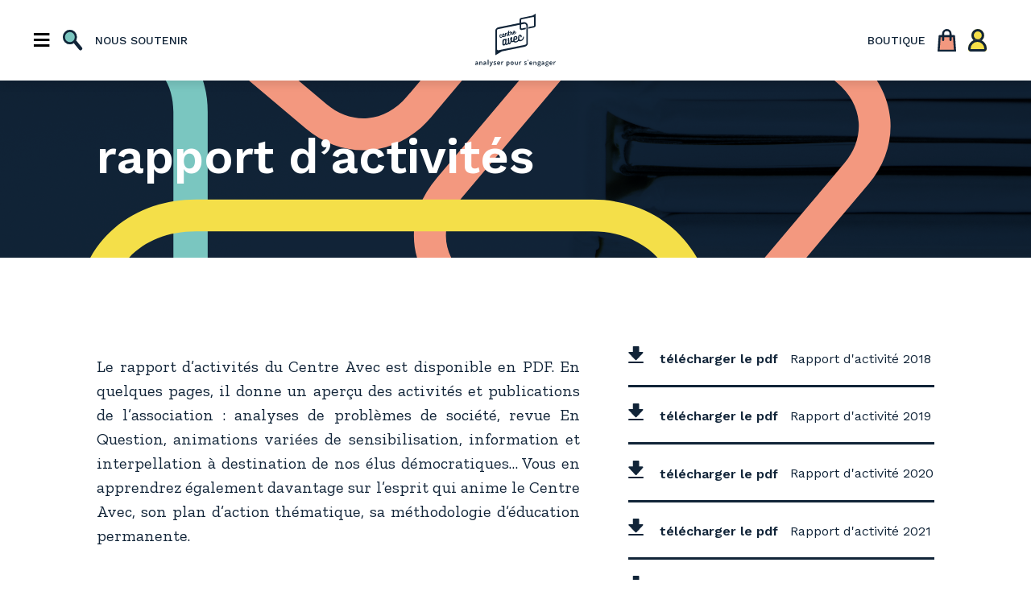

--- FILE ---
content_type: text/html; charset=UTF-8
request_url: https://www.centreavec.be/qui-sommes-nous/rapport-d-activites/
body_size: 14238
content:


<!doctype html>
<html lang="fr">
  <head>

  <!-- Global site tag (gtag.js) - Google Analytics -->
  <script async src="https://www.googletagmanager.com/gtag/js?id=UA-143264197-1"></script>
  <script>
    window.dataLayer = window.dataLayer || [];
    function gtag(){dataLayer.push(arguments);}
    gtag('js', new Date());

    gtag('config', 'UA-143264197-1');
  </script>


  <meta charset="utf-8">
  <meta name="description" content="">
  <meta name="viewport" content="width=device-width, initial-scale=1">
  <meta name="google-site-verification" content="80ydPSUQKE6_muQZZ7OWr0K-Ecvy_DV3pW9DpGf3gHM" />
  <title>
    Centre Avec | rapport d&#039;activités - Centre Avec    </title>

    <!-- facebook module customization -->
          <meta property="og:url"           content="https://www.centreavec.be/qui-sommes-nous/rapport-d-activites/" />
      <meta property="og:type"          content="website" />
      <meta property="og:title"         content="rapport d&rsquo;activités" />
      <meta property="og:description"   content="" />
      <meta property="og:image"         content="" />
    
    <meta name='robots' content='index, follow, max-image-preview:large, max-snippet:-1, max-video-preview:-1' />
	<style>img:is([sizes="auto" i], [sizes^="auto," i]) { contain-intrinsic-size: 3000px 1500px }</style>
	
	<!-- This site is optimized with the Yoast SEO plugin v21.7 - https://yoast.com/wordpress/plugins/seo/ -->
	<link rel="canonical" href="https://www.centreavec.be/qui-sommes-nous/rapport-d-activites/" />
	<meta property="og:locale" content="fr_FR" />
	<meta property="og:type" content="article" />
	<meta property="og:title" content="rapport d&#039;activités - Centre Avec" />
	<meta property="og:description" content="Le rapport d’activités du Centre Avec est disponible en PDF. En quelques pages, il donne un aperçu des activités et publications de l’association : analyses de problèmes de société, revue En Question, animations variées de sensibilisation, information et interpellation à destination de nos élus démocratiques… Vous en apprendrez également davantage sur l’esprit qui anime le [&hellip;]" />
	<meta property="og:url" content="https://www.centreavec.be/qui-sommes-nous/rapport-d-activites/" />
	<meta property="og:site_name" content="Centre Avec" />
	<meta property="article:publisher" content="https://www.facebook.com/centre.avec/" />
	<meta property="article:modified_time" content="2025-06-26T07:54:47+00:00" />
	<meta name="twitter:card" content="summary_large_image" />
	<meta name="twitter:label1" content="Durée de lecture estimée" />
	<meta name="twitter:data1" content="1 minute" />
	<script type="application/ld+json" class="yoast-schema-graph">{"@context":"https://schema.org","@graph":[{"@type":"WebPage","@id":"https://www.centreavec.be/qui-sommes-nous/rapport-d-activites/","url":"https://www.centreavec.be/qui-sommes-nous/rapport-d-activites/","name":"rapport d'activités - Centre Avec","isPartOf":{"@id":"https://www.centreavec.be/#website"},"datePublished":"2019-03-06T22:36:24+00:00","dateModified":"2025-06-26T07:54:47+00:00","breadcrumb":{"@id":"https://www.centreavec.be/qui-sommes-nous/rapport-d-activites/#breadcrumb"},"inLanguage":"fr-FR","potentialAction":[{"@type":"ReadAction","target":["https://www.centreavec.be/qui-sommes-nous/rapport-d-activites/"]}]},{"@type":"BreadcrumbList","@id":"https://www.centreavec.be/qui-sommes-nous/rapport-d-activites/#breadcrumb","itemListElement":[{"@type":"ListItem","position":1,"name":"Accueil","item":"https://www.centreavec.be/"},{"@type":"ListItem","position":2,"name":"qui sommes-nous ?","item":"https://www.centreavec.be/qui-sommes-nous/"},{"@type":"ListItem","position":3,"name":"rapport d&rsquo;activités"}]},{"@type":"WebSite","@id":"https://www.centreavec.be/#website","url":"https://www.centreavec.be/","name":"Centre Avec","description":"Analyser pour s&#039;engager","potentialAction":[{"@type":"SearchAction","target":{"@type":"EntryPoint","urlTemplate":"https://www.centreavec.be/?s={search_term_string}"},"query-input":"required name=search_term_string"}],"inLanguage":"fr-FR"}]}</script>
	<!-- / Yoast SEO plugin. -->


<link rel='dns-prefetch' href='//js.stripe.com' />
<script type="text/javascript">
/* <![CDATA[ */
window._wpemojiSettings = {"baseUrl":"https:\/\/s.w.org\/images\/core\/emoji\/15.0.3\/72x72\/","ext":".png","svgUrl":"https:\/\/s.w.org\/images\/core\/emoji\/15.0.3\/svg\/","svgExt":".svg","source":{"concatemoji":"https:\/\/www.centreavec.be\/wp-includes\/js\/wp-emoji-release.min.js?ver=6.7.4"}};
/*! This file is auto-generated */
!function(i,n){var o,s,e;function c(e){try{var t={supportTests:e,timestamp:(new Date).valueOf()};sessionStorage.setItem(o,JSON.stringify(t))}catch(e){}}function p(e,t,n){e.clearRect(0,0,e.canvas.width,e.canvas.height),e.fillText(t,0,0);var t=new Uint32Array(e.getImageData(0,0,e.canvas.width,e.canvas.height).data),r=(e.clearRect(0,0,e.canvas.width,e.canvas.height),e.fillText(n,0,0),new Uint32Array(e.getImageData(0,0,e.canvas.width,e.canvas.height).data));return t.every(function(e,t){return e===r[t]})}function u(e,t,n){switch(t){case"flag":return n(e,"\ud83c\udff3\ufe0f\u200d\u26a7\ufe0f","\ud83c\udff3\ufe0f\u200b\u26a7\ufe0f")?!1:!n(e,"\ud83c\uddfa\ud83c\uddf3","\ud83c\uddfa\u200b\ud83c\uddf3")&&!n(e,"\ud83c\udff4\udb40\udc67\udb40\udc62\udb40\udc65\udb40\udc6e\udb40\udc67\udb40\udc7f","\ud83c\udff4\u200b\udb40\udc67\u200b\udb40\udc62\u200b\udb40\udc65\u200b\udb40\udc6e\u200b\udb40\udc67\u200b\udb40\udc7f");case"emoji":return!n(e,"\ud83d\udc26\u200d\u2b1b","\ud83d\udc26\u200b\u2b1b")}return!1}function f(e,t,n){var r="undefined"!=typeof WorkerGlobalScope&&self instanceof WorkerGlobalScope?new OffscreenCanvas(300,150):i.createElement("canvas"),a=r.getContext("2d",{willReadFrequently:!0}),o=(a.textBaseline="top",a.font="600 32px Arial",{});return e.forEach(function(e){o[e]=t(a,e,n)}),o}function t(e){var t=i.createElement("script");t.src=e,t.defer=!0,i.head.appendChild(t)}"undefined"!=typeof Promise&&(o="wpEmojiSettingsSupports",s=["flag","emoji"],n.supports={everything:!0,everythingExceptFlag:!0},e=new Promise(function(e){i.addEventListener("DOMContentLoaded",e,{once:!0})}),new Promise(function(t){var n=function(){try{var e=JSON.parse(sessionStorage.getItem(o));if("object"==typeof e&&"number"==typeof e.timestamp&&(new Date).valueOf()<e.timestamp+604800&&"object"==typeof e.supportTests)return e.supportTests}catch(e){}return null}();if(!n){if("undefined"!=typeof Worker&&"undefined"!=typeof OffscreenCanvas&&"undefined"!=typeof URL&&URL.createObjectURL&&"undefined"!=typeof Blob)try{var e="postMessage("+f.toString()+"("+[JSON.stringify(s),u.toString(),p.toString()].join(",")+"));",r=new Blob([e],{type:"text/javascript"}),a=new Worker(URL.createObjectURL(r),{name:"wpTestEmojiSupports"});return void(a.onmessage=function(e){c(n=e.data),a.terminate(),t(n)})}catch(e){}c(n=f(s,u,p))}t(n)}).then(function(e){for(var t in e)n.supports[t]=e[t],n.supports.everything=n.supports.everything&&n.supports[t],"flag"!==t&&(n.supports.everythingExceptFlag=n.supports.everythingExceptFlag&&n.supports[t]);n.supports.everythingExceptFlag=n.supports.everythingExceptFlag&&!n.supports.flag,n.DOMReady=!1,n.readyCallback=function(){n.DOMReady=!0}}).then(function(){return e}).then(function(){var e;n.supports.everything||(n.readyCallback(),(e=n.source||{}).concatemoji?t(e.concatemoji):e.wpemoji&&e.twemoji&&(t(e.twemoji),t(e.wpemoji)))}))}((window,document),window._wpemojiSettings);
/* ]]> */
</script>
<style id='wp-emoji-styles-inline-css' type='text/css'>

	img.wp-smiley, img.emoji {
		display: inline !important;
		border: none !important;
		box-shadow: none !important;
		height: 1em !important;
		width: 1em !important;
		margin: 0 0.07em !important;
		vertical-align: -0.1em !important;
		background: none !important;
		padding: 0 !important;
	}
</style>
<link rel='stylesheet' id='wp-block-library-css' href='https://www.centreavec.be/wp-includes/css/dist/block-library/style.min.css?ver=6.7.4' type='text/css' media='all' />
<link rel='stylesheet' id='wc-memberships-blocks-css' href='https://www.centreavec.be/wp-content/plugins/woocommerce-memberships/assets/css/blocks/wc-memberships-blocks.min.css?ver=1.25.2' type='text/css' media='all' />
<style id='classic-theme-styles-inline-css' type='text/css'>
/*! This file is auto-generated */
.wp-block-button__link{color:#fff;background-color:#32373c;border-radius:9999px;box-shadow:none;text-decoration:none;padding:calc(.667em + 2px) calc(1.333em + 2px);font-size:1.125em}.wp-block-file__button{background:#32373c;color:#fff;text-decoration:none}
</style>
<style id='global-styles-inline-css' type='text/css'>
:root{--wp--preset--aspect-ratio--square: 1;--wp--preset--aspect-ratio--4-3: 4/3;--wp--preset--aspect-ratio--3-4: 3/4;--wp--preset--aspect-ratio--3-2: 3/2;--wp--preset--aspect-ratio--2-3: 2/3;--wp--preset--aspect-ratio--16-9: 16/9;--wp--preset--aspect-ratio--9-16: 9/16;--wp--preset--color--black: #000000;--wp--preset--color--cyan-bluish-gray: #abb8c3;--wp--preset--color--white: #ffffff;--wp--preset--color--pale-pink: #f78da7;--wp--preset--color--vivid-red: #cf2e2e;--wp--preset--color--luminous-vivid-orange: #ff6900;--wp--preset--color--luminous-vivid-amber: #fcb900;--wp--preset--color--light-green-cyan: #7bdcb5;--wp--preset--color--vivid-green-cyan: #00d084;--wp--preset--color--pale-cyan-blue: #8ed1fc;--wp--preset--color--vivid-cyan-blue: #0693e3;--wp--preset--color--vivid-purple: #9b51e0;--wp--preset--gradient--vivid-cyan-blue-to-vivid-purple: linear-gradient(135deg,rgba(6,147,227,1) 0%,rgb(155,81,224) 100%);--wp--preset--gradient--light-green-cyan-to-vivid-green-cyan: linear-gradient(135deg,rgb(122,220,180) 0%,rgb(0,208,130) 100%);--wp--preset--gradient--luminous-vivid-amber-to-luminous-vivid-orange: linear-gradient(135deg,rgba(252,185,0,1) 0%,rgba(255,105,0,1) 100%);--wp--preset--gradient--luminous-vivid-orange-to-vivid-red: linear-gradient(135deg,rgba(255,105,0,1) 0%,rgb(207,46,46) 100%);--wp--preset--gradient--very-light-gray-to-cyan-bluish-gray: linear-gradient(135deg,rgb(238,238,238) 0%,rgb(169,184,195) 100%);--wp--preset--gradient--cool-to-warm-spectrum: linear-gradient(135deg,rgb(74,234,220) 0%,rgb(151,120,209) 20%,rgb(207,42,186) 40%,rgb(238,44,130) 60%,rgb(251,105,98) 80%,rgb(254,248,76) 100%);--wp--preset--gradient--blush-light-purple: linear-gradient(135deg,rgb(255,206,236) 0%,rgb(152,150,240) 100%);--wp--preset--gradient--blush-bordeaux: linear-gradient(135deg,rgb(254,205,165) 0%,rgb(254,45,45) 50%,rgb(107,0,62) 100%);--wp--preset--gradient--luminous-dusk: linear-gradient(135deg,rgb(255,203,112) 0%,rgb(199,81,192) 50%,rgb(65,88,208) 100%);--wp--preset--gradient--pale-ocean: linear-gradient(135deg,rgb(255,245,203) 0%,rgb(182,227,212) 50%,rgb(51,167,181) 100%);--wp--preset--gradient--electric-grass: linear-gradient(135deg,rgb(202,248,128) 0%,rgb(113,206,126) 100%);--wp--preset--gradient--midnight: linear-gradient(135deg,rgb(2,3,129) 0%,rgb(40,116,252) 100%);--wp--preset--font-size--small: 13px;--wp--preset--font-size--medium: 20px;--wp--preset--font-size--large: 36px;--wp--preset--font-size--x-large: 42px;--wp--preset--font-family--inter: "Inter", sans-serif;--wp--preset--font-family--cardo: Cardo;--wp--preset--spacing--20: 0.44rem;--wp--preset--spacing--30: 0.67rem;--wp--preset--spacing--40: 1rem;--wp--preset--spacing--50: 1.5rem;--wp--preset--spacing--60: 2.25rem;--wp--preset--spacing--70: 3.38rem;--wp--preset--spacing--80: 5.06rem;--wp--preset--shadow--natural: 6px 6px 9px rgba(0, 0, 0, 0.2);--wp--preset--shadow--deep: 12px 12px 50px rgba(0, 0, 0, 0.4);--wp--preset--shadow--sharp: 6px 6px 0px rgba(0, 0, 0, 0.2);--wp--preset--shadow--outlined: 6px 6px 0px -3px rgba(255, 255, 255, 1), 6px 6px rgba(0, 0, 0, 1);--wp--preset--shadow--crisp: 6px 6px 0px rgba(0, 0, 0, 1);}:where(.is-layout-flex){gap: 0.5em;}:where(.is-layout-grid){gap: 0.5em;}body .is-layout-flex{display: flex;}.is-layout-flex{flex-wrap: wrap;align-items: center;}.is-layout-flex > :is(*, div){margin: 0;}body .is-layout-grid{display: grid;}.is-layout-grid > :is(*, div){margin: 0;}:where(.wp-block-columns.is-layout-flex){gap: 2em;}:where(.wp-block-columns.is-layout-grid){gap: 2em;}:where(.wp-block-post-template.is-layout-flex){gap: 1.25em;}:where(.wp-block-post-template.is-layout-grid){gap: 1.25em;}.has-black-color{color: var(--wp--preset--color--black) !important;}.has-cyan-bluish-gray-color{color: var(--wp--preset--color--cyan-bluish-gray) !important;}.has-white-color{color: var(--wp--preset--color--white) !important;}.has-pale-pink-color{color: var(--wp--preset--color--pale-pink) !important;}.has-vivid-red-color{color: var(--wp--preset--color--vivid-red) !important;}.has-luminous-vivid-orange-color{color: var(--wp--preset--color--luminous-vivid-orange) !important;}.has-luminous-vivid-amber-color{color: var(--wp--preset--color--luminous-vivid-amber) !important;}.has-light-green-cyan-color{color: var(--wp--preset--color--light-green-cyan) !important;}.has-vivid-green-cyan-color{color: var(--wp--preset--color--vivid-green-cyan) !important;}.has-pale-cyan-blue-color{color: var(--wp--preset--color--pale-cyan-blue) !important;}.has-vivid-cyan-blue-color{color: var(--wp--preset--color--vivid-cyan-blue) !important;}.has-vivid-purple-color{color: var(--wp--preset--color--vivid-purple) !important;}.has-black-background-color{background-color: var(--wp--preset--color--black) !important;}.has-cyan-bluish-gray-background-color{background-color: var(--wp--preset--color--cyan-bluish-gray) !important;}.has-white-background-color{background-color: var(--wp--preset--color--white) !important;}.has-pale-pink-background-color{background-color: var(--wp--preset--color--pale-pink) !important;}.has-vivid-red-background-color{background-color: var(--wp--preset--color--vivid-red) !important;}.has-luminous-vivid-orange-background-color{background-color: var(--wp--preset--color--luminous-vivid-orange) !important;}.has-luminous-vivid-amber-background-color{background-color: var(--wp--preset--color--luminous-vivid-amber) !important;}.has-light-green-cyan-background-color{background-color: var(--wp--preset--color--light-green-cyan) !important;}.has-vivid-green-cyan-background-color{background-color: var(--wp--preset--color--vivid-green-cyan) !important;}.has-pale-cyan-blue-background-color{background-color: var(--wp--preset--color--pale-cyan-blue) !important;}.has-vivid-cyan-blue-background-color{background-color: var(--wp--preset--color--vivid-cyan-blue) !important;}.has-vivid-purple-background-color{background-color: var(--wp--preset--color--vivid-purple) !important;}.has-black-border-color{border-color: var(--wp--preset--color--black) !important;}.has-cyan-bluish-gray-border-color{border-color: var(--wp--preset--color--cyan-bluish-gray) !important;}.has-white-border-color{border-color: var(--wp--preset--color--white) !important;}.has-pale-pink-border-color{border-color: var(--wp--preset--color--pale-pink) !important;}.has-vivid-red-border-color{border-color: var(--wp--preset--color--vivid-red) !important;}.has-luminous-vivid-orange-border-color{border-color: var(--wp--preset--color--luminous-vivid-orange) !important;}.has-luminous-vivid-amber-border-color{border-color: var(--wp--preset--color--luminous-vivid-amber) !important;}.has-light-green-cyan-border-color{border-color: var(--wp--preset--color--light-green-cyan) !important;}.has-vivid-green-cyan-border-color{border-color: var(--wp--preset--color--vivid-green-cyan) !important;}.has-pale-cyan-blue-border-color{border-color: var(--wp--preset--color--pale-cyan-blue) !important;}.has-vivid-cyan-blue-border-color{border-color: var(--wp--preset--color--vivid-cyan-blue) !important;}.has-vivid-purple-border-color{border-color: var(--wp--preset--color--vivid-purple) !important;}.has-vivid-cyan-blue-to-vivid-purple-gradient-background{background: var(--wp--preset--gradient--vivid-cyan-blue-to-vivid-purple) !important;}.has-light-green-cyan-to-vivid-green-cyan-gradient-background{background: var(--wp--preset--gradient--light-green-cyan-to-vivid-green-cyan) !important;}.has-luminous-vivid-amber-to-luminous-vivid-orange-gradient-background{background: var(--wp--preset--gradient--luminous-vivid-amber-to-luminous-vivid-orange) !important;}.has-luminous-vivid-orange-to-vivid-red-gradient-background{background: var(--wp--preset--gradient--luminous-vivid-orange-to-vivid-red) !important;}.has-very-light-gray-to-cyan-bluish-gray-gradient-background{background: var(--wp--preset--gradient--very-light-gray-to-cyan-bluish-gray) !important;}.has-cool-to-warm-spectrum-gradient-background{background: var(--wp--preset--gradient--cool-to-warm-spectrum) !important;}.has-blush-light-purple-gradient-background{background: var(--wp--preset--gradient--blush-light-purple) !important;}.has-blush-bordeaux-gradient-background{background: var(--wp--preset--gradient--blush-bordeaux) !important;}.has-luminous-dusk-gradient-background{background: var(--wp--preset--gradient--luminous-dusk) !important;}.has-pale-ocean-gradient-background{background: var(--wp--preset--gradient--pale-ocean) !important;}.has-electric-grass-gradient-background{background: var(--wp--preset--gradient--electric-grass) !important;}.has-midnight-gradient-background{background: var(--wp--preset--gradient--midnight) !important;}.has-small-font-size{font-size: var(--wp--preset--font-size--small) !important;}.has-medium-font-size{font-size: var(--wp--preset--font-size--medium) !important;}.has-large-font-size{font-size: var(--wp--preset--font-size--large) !important;}.has-x-large-font-size{font-size: var(--wp--preset--font-size--x-large) !important;}
:where(.wp-block-post-template.is-layout-flex){gap: 1.25em;}:where(.wp-block-post-template.is-layout-grid){gap: 1.25em;}
:where(.wp-block-columns.is-layout-flex){gap: 2em;}:where(.wp-block-columns.is-layout-grid){gap: 2em;}
:root :where(.wp-block-pullquote){font-size: 1.5em;line-height: 1.6;}
</style>
<link rel='stylesheet' id='contact-form-7-css' href='https://www.centreavec.be/wp-content/plugins/contact-form-7/includes/css/styles.css?ver=5.8.5' type='text/css' media='all' />
<style id='woocommerce-inline-inline-css' type='text/css'>
.woocommerce form .form-row .required { visibility: visible; }
</style>
<link rel='stylesheet' id='albdesign-wc-donation-frontend-css' href='https://www.centreavec.be/wp-content/plugins/woocommerce_donations_on_cart/assets/css/frontend.css?ver=6.7.4' type='text/css' media='all' />
<link rel='stylesheet' id='wpsd-selectize-css' href='https://www.centreavec.be/wp-content/plugins/wp-stripe-donation/assets/css/selectize.bootstrap3.min.css?ver=3.2.1' type='text/css' media='' />
<link rel='stylesheet' id='wpsd-front-css' href='https://www.centreavec.be/wp-content/plugins/wp-stripe-donation/assets/css/wpsd-front.css?ver=3.2.1' type='text/css' media='' />
<link rel='stylesheet' id='wc-memberships-frontend-css' href='https://www.centreavec.be/wp-content/plugins/woocommerce-memberships/assets/css/frontend/wc-memberships-frontend.min.css?ver=1.25.2' type='text/css' media='all' />
<link rel='stylesheet' id='dashicons-css' href='https://www.centreavec.be/wp-includes/css/dashicons.min.css?ver=6.7.4' type='text/css' media='all' />
<link rel='stylesheet' id='toolset-select2-css-css' href='https://www.centreavec.be/wp-content/plugins/cred-frontend-editor/vendor/toolset/toolset-common/res/lib/select2/select2.css?ver=6.7.4' type='text/css' media='screen' />
<script type="text/javascript" src="https://www.centreavec.be/wp-includes/js/jquery/jquery.min.js?ver=3.7.1" id="jquery-core-js"></script>
<script type="text/javascript" src="https://www.centreavec.be/wp-includes/js/jquery/jquery-migrate.min.js?ver=3.4.1" id="jquery-migrate-js"></script>
<script type="text/javascript" src="https://www.centreavec.be/wp-content/plugins/woocommerce/assets/js/jquery-blockui/jquery.blockUI.min.js?ver=2.7.0-wc.9.5.3" id="jquery-blockui-js" defer="defer" data-wp-strategy="defer"></script>
<script type="text/javascript" id="wc-add-to-cart-js-extra">
/* <![CDATA[ */
var wc_add_to_cart_params = {"ajax_url":"\/wp-admin\/admin-ajax.php","wc_ajax_url":"\/?wc-ajax=%%endpoint%%","i18n_view_cart":"Voir le panier","cart_url":"https:\/\/www.centreavec.be\/panier\/","is_cart":"","cart_redirect_after_add":"yes"};
/* ]]> */
</script>
<script type="text/javascript" src="https://www.centreavec.be/wp-content/plugins/woocommerce/assets/js/frontend/add-to-cart.min.js?ver=9.5.3" id="wc-add-to-cart-js" defer="defer" data-wp-strategy="defer"></script>
<script type="text/javascript" src="https://www.centreavec.be/wp-content/plugins/woocommerce/assets/js/js-cookie/js.cookie.min.js?ver=2.1.4-wc.9.5.3" id="js-cookie-js" defer="defer" data-wp-strategy="defer"></script>
<script type="text/javascript" id="woocommerce-js-extra">
/* <![CDATA[ */
var woocommerce_params = {"ajax_url":"\/wp-admin\/admin-ajax.php","wc_ajax_url":"\/?wc-ajax=%%endpoint%%"};
/* ]]> */
</script>
<script type="text/javascript" src="https://www.centreavec.be/wp-content/plugins/woocommerce/assets/js/frontend/woocommerce.min.js?ver=9.5.3" id="woocommerce-js" defer="defer" data-wp-strategy="defer"></script>
<script type="text/javascript" src="https://www.centreavec.be/wp-content/plugins/wp-stripe-donation/assets/js/selectize.min.js?ver=3.2.1" id="wbg-selectize-js"></script>
<link rel="https://api.w.org/" href="https://www.centreavec.be/wp-json/" /><link rel="alternate" title="JSON" type="application/json" href="https://www.centreavec.be/wp-json/wp/v2/pages/35" /><link rel="EditURI" type="application/rsd+xml" title="RSD" href="https://www.centreavec.be/xmlrpc.php?rsd" />
<meta name="generator" content="WordPress 6.7.4" />
<meta name="generator" content="WooCommerce 9.5.3" />
<link rel='shortlink' href='https://www.centreavec.be/?p=35' />
<link rel="alternate" title="oEmbed (JSON)" type="application/json+oembed" href="https://www.centreavec.be/wp-json/oembed/1.0/embed?url=https%3A%2F%2Fwww.centreavec.be%2Fqui-sommes-nous%2Frapport-d-activites%2F" />
<link rel="alternate" title="oEmbed (XML)" type="text/xml+oembed" href="https://www.centreavec.be/wp-json/oembed/1.0/embed?url=https%3A%2F%2Fwww.centreavec.be%2Fqui-sommes-nous%2Frapport-d-activites%2F&#038;format=xml" />
	<noscript><style>.woocommerce-product-gallery{ opacity: 1 !important; }</style></noscript>
	<meta name="generator" content="Elementor 3.18.3; features: e_dom_optimization, e_optimized_assets_loading, e_optimized_css_loading, additional_custom_breakpoints, block_editor_assets_optimize, e_image_loading_optimization; settings: css_print_method-external, google_font-enabled, font_display-auto">
<style class='wp-fonts-local' type='text/css'>
@font-face{font-family:Inter;font-style:normal;font-weight:300 900;font-display:fallback;src:url('https://www.centreavec.be/wp-content/plugins/woocommerce/assets/fonts/Inter-VariableFont_slnt,wght.woff2') format('woff2');font-stretch:normal;}
@font-face{font-family:Cardo;font-style:normal;font-weight:400;font-display:fallback;src:url('https://www.centreavec.be/wp-content/plugins/woocommerce/assets/fonts/cardo_normal_400.woff2') format('woff2');}
</style>
<link rel="icon" href="https://www.centreavec.be/wp-content/uploads/2019/02/cropped-logo-32x32.png" sizes="32x32" />
<link rel="icon" href="https://www.centreavec.be/wp-content/uploads/2019/02/cropped-logo-192x192.png" sizes="192x192" />
<link rel="apple-touch-icon" href="https://www.centreavec.be/wp-content/uploads/2019/02/cropped-logo-180x180.png" />
<meta name="msapplication-TileImage" content="https://www.centreavec.be/wp-content/uploads/2019/02/cropped-logo-270x270.png" />
		<style type="text/css" id="wp-custom-css">
			/* Bienvenue dans l'éditeur CSS de wordpress, il permet d'ajouter des styles par-dessus le thème. Si une propriété CSS ne marche pas, tentez d'y ajouter "!important" juste avant le point-virgule; Bonne édition ! */

/* Composant - Filtre sur la page d'archive des publication */


.citation{
	padding: 0 8rem !important;
}
.underline {
	text-decoration: underline;
}
.border-radius-all {
	border-radius: 20px;
	border-top-right-radius: 0;
}
.video{ 
	width : fit-content;
	}
.intro{
	font-family:"Zilla Slab",serif !important;
	font-size : 1.8rem ;
	font-weight : 400;
	line-height :1.5;
}

.infos{
	font-family : "Work Sans","Helvetica Nueue",Helvetica,Arial,sans-serif !important;
	font-size : 10px !important;
}
@media screen and (min-width: 768px){
	.infos{
		font-size: 1.8rem !important;
	}
}
.title-7--xs{
	font-weight: 400 !important;
}

.liste {
	margin-left : 50px;
	font-family : "EB Garamond",serif;
	font-size : 1.6rem;
	list-style: disc outside;
	padding-bottom : 10px;

}
.listenum {
	margin-left : 50px;
	font-family : "EB Garamond",serif;
	font-size : 2rem;
	list-style: decimal;
	padding-bottom : 10px;

}
@media screen and (min-width: 320px){
	.liste{
		font-size: 1.8rem !important;
	}
}
@media screen and (min-width: 1640px){
	.liste{
		font-size: 2.1rem !important;
	}
}

.encart {
	font-family : "Work Sans","Helvetica Nueue",Helvetica,Arial,sans-serif !important;
	font-size : 1.2rem;
}
@media screen and (min-width: 320px){
	.encart{
		font-size: 1.6rem !important;
	}
}
@media screen and (min-width: 1640px){
	.encart{
		font-size: 1.8rem !important;
	}
}

.article p, p {
	text-align : justify;
}

.right{
	padding-left : 4rem !important;
}

*::selection {
	background: #F3987F;
	color:#fff;
}
.menu__el:first-of-type [class*=menu__btn]:first-of-type, .menu__el:last-of-type [class*=menu__btn]:first-of-type{
	margin-right: 1.5rem !important;
}

.wp-block-embed__wrapper {
  position: relative;
  padding-bottom: 56.25%; /* 16:9 */
  height: 0;
}
.wp-block-embed__wrapper iframe {
  position: absolute;
  top: 0;
  left: 0;
  width: 100%;
  height: 100%;
}

.les-revues ul.products {
  display: flex;
  flex-wrap: wrap;
  // justify-content: center;
  // justify-content: space-between;
}
.container--section--echoblue {
    background: #C6BADC;
    overflow:hidden;
  }
@media screen and (min-width: 1080px) {
.mainwrapperbg--echoblue::after {
        content:'';
        position: absolute;
        z-index: 1;
        bottom: 0;
        right: 0;
        display: block;
    transform: translate(30%, 29%);
    width: 1140px;
    height: 875px;
        background: url('https://www.centreavec.be/wp-content/uploads/2022/03/carre.svg') center/cover;
      }}

    @media screen and (min-width: 1080px;) {
      &:after {
        transform: translate(0%, 50%) scale(1.3);
      }
    }
  }


.cocheletter {
font-size: 1.1em;}

.taille {
	font-size : 2rem !important;
}
		</style>
		
    <link rel="stylesheet" href="https://cdn.jsdelivr.net/gh/fancyapps/fancybox@3.5.7/dist/jquery.fancybox.min.css" />
    <link rel="stylesheet" href="https://www.centreavec.be/wp-content/themes/centreavec-theme/assets/css/style.min.css">
  </head>
  <body>

  <!-- facebook module -->
  <script async defer crossorigin="anonymous" src="https://connect.facebook.net/fr_FR/sdk.js#xfbml=1&version=v3.2"></script>
  <div id="fb-root"></div>

  <header class="header">
    <div class="menu">
  <div class="menu-inner flex-container--r--nw--jcsb--aic">
    <!-- Basic functionnalities -->
    <div class="menu__el flex-container--jcsb">
      <button class="menu__btn--burger" style="margin-right: 2rem;">≡</button>
      <button class="menu__btn--search">
        <img class="menu__btn__icon" id="searchInput" src="https://www.centreavec.be/wp-content/themes/centreavec-theme/assets/img/search-icon.svg" alt="">
      </button>
      <a href="https://www.centreavec.be/nous-soutenir" class="menu__btn--text not-on-mobile">
        nous soutenir
      </a>    </div>
    <!-- Logo Centre Avec -->
    <div class="menu__el menu__el--logo">
      <a href="https://www.centreavec.be" class="menu__el__link flex-container--col--aic">
        <img class="menu__logo" 
              src="https://www.centreavec.be/wp-content/themes/centreavec-theme/assets/img/logo.svg" 
              alt="Logo de Centre Avec">
        <img class="menu__baseline" 
              src="https://www.centreavec.be/wp-content/themes/centreavec-theme/assets/img/baseline.png" 
              alt="Logo de Centre Avec">
      </a>
    </div>
    <!-- Shop links -->
    <div class="menu__el flex-container--jcsb">
      <a href="https://www.centreavec.be/boutique" class="menu__btn--text not-on-mobile">
        boutique
      </a>
      <a href="https://www.centreavec.be/panier" class="menu__btn--basket">
        <img src="https://www.centreavec.be/wp-content/themes/centreavec-theme/assets/img/basket-icon.svg" alt="" class="menu__btn__icon -2">
      </a>
      <a href="https://www.centreavec.be/compte" class="menu__icon">
        <img src="https://www.centreavec.be/wp-content/themes/centreavec-theme/assets/img/profile-icon.svg" alt="" class="menu__btn__icon -2">
      </a>
    </div>
  </div>

  <div class="hidden-input-search">
    
<form class="input--search--dark" role="search" method="get" id="search-form" action="https://www.centreavec.be/">
    <div class="search-wrap">
        <input type="search" placeholder="" name="s" id="search-input" value="" />
    </div>
</form>

  </div>
</div>

<!-- Menu's Navigation -->
<nav class="menu-nav">
  <div class="menu-nav__overlay"></div>
  <btn class="menu-nav__close-btn">✗</btn>
  <div class="menu-nav-inner">
    <div class="menu-nav__items-block">
      <!-- En question -->
      <div class="menu-nav__item">
        <button class="menu-nav__item__headline-btn ">
        <a href="https://www.centreavec.be/en-question/">La revue</a>
        </button>
        <ul class="menu-nav__item__ls">
          <li class="menu-nav__item__el">
            <!-- lien non fonctionnel pour l'instant -->
            <a href="https://www.centreavec.be/en-question" class="menu-nav__item__link">
              Présentation</a>
          </li>
          <li class="menu-nav__item__el">
            <!-- lien non fonctionnel pour l'instant -->
            <a href="https://www.centreavec.be/en-question/dossiers" class="menu-nav__item__link">
              Dossiers</a>
          </li>
          <li class="menu-nav__item__el">
            <!-- lien non fonctionnel pour l'instant -->
            <a href="https://www.centreavec.be/en-question/nos-rencontres" class="menu-nav__item__link">
              Engageons-nous</a>
          </li>
          <li class="menu-nav__item__el">
            <!-- lien non fonctionnel pour l'instant -->
            <a href="https://www.centreavec.be/en-question/nos-epingles" class="menu-nav__item__link">
              Épinglés</a>
          </li>
          <li class="menu-nav__item__el">
            <!-- lien non fonctionnel pour l'instant -->
            <a href="https://www.centreavec.be/en-question/nos-humeurs" class="menu-nav__item__link">
              Humeurs</a>
          </li>
          <li class="menu-nav__item__el">
            <!-- lien non fonctionnel pour l'instant -->
            <a href="https://www.centreavec.be/qui-sommes-nous" class="menu-nav__item__link">
              À propos</a>             
          </li>
          </li>
          <li class="menu-nav__item__el">
            <!-- lien non fonctionnel pour l'instant -->
            <a href="https://www.centreavec.be/chronique-philo" class="menu-nav__item__link">
              Chroniques Philo</a>
          </li>
          </li>
          <li class="menu-nav__item__el">
            <!-- lien non fonctionnel pour l'instant -->
            <a href="https://www.centreavec.be/international" class="menu-nav__item__link">
              International</a>
          </li>
        </ul>
      </div>
      <!-- Activités -->
      <div class="menu-nav__item">
        <button class="menu-nav__item__headline-btn">
        <a href="https://www.centreavec.be/activites/">Activités</a>
        </button>
        <ul class="menu-nav__item__ls">
          <li class="menu-nav__item__el">
            <a href="https://www.centreavec.be/activites" class="menu-nav__item__link">
              Présentation</a>
          </li>
          <li class="menu-nav__item__el">
            <a href="https://www.centreavec.be/animations" class="menu-nav__item__link">
              Animations</a>
          </li>
          <li class="menu-nav__item__el">
            <a href="https://www.centreavec.be/groupes-de-travail" class="menu-nav__item__link">
              Groupes de travail</a>
          </li>
          <li class="menu-nav__item__el">
            <a href="https://www.centreavec.be/a-la-carte" class="menu-nav__item__link">
              À la carte</a>
          </li>
        </ul>
      </div>
      <!-- Publications -->
      <div class="menu-nav__item">
        <button class="menu-nav__item__headline-btn">
        <a href="https://www.centreavec.be/publications/Publications">Publications</a>
        </button>
        <ul class="menu-nav__item__ls">
          <li class="menu-nav__item__el">
            <a href="https://www.centreavec.be/publications" class="menu-nav__item__link">
              Présentation</a>
          </li>
          <li class="menu-nav__item__el">
            <a href="https://www.centreavec.be/publications/archives" class="menu-nav__item__link">
              Toutes nos publications</a>
          </li>
        </ul>
      </div>
      <!-- Engagements -->
      <div class="menu-nav__item menu-nav__item--apricot">
        <button class="menu-nav__item__headline-btn">
        <a href="https://www.centreavec.be/engagements/">Engagements</a>
        </button>
        <ul class="menu-nav__item__ls">
          <li class="menu-nav__item__el">
            <a href="https://www.centreavec.be/engagements" class="menu-nav__item__link">
              Présentation</a>
          </li>
          <li class="menu-nav__item__el">
            <a href="https://www.centreavec.be/plaidoyers" class="menu-nav__item__link">
              Plaidoyers</a>
          </li>
          <li class="menu-nav__item__el">
            <a href="https://www.centreavec.be/mobilisations" class="menu-nav__item__link">
              Mobilisations</a>
          </li>
          <li class="menu-nav__item__el">
            <a href="https://www.centreavec.be/prises-de-position" class="menu-nav__item__link">
              Prises de position</a>
          </li>
        </ul>
      </div>
    </div>
    <div class="menu-nav__items-block">
      <!-- Qui sommes-nous ? -->
      <div class="menu-nav__item">
        <button class="menu-nav__item__headline-btn">
        <a href="https://www.centreavec.be/qui-sommes-nous">
              Qui sommes-nous ?</a>
        </button>
        <ul class="menu-nav__item__ls">
          <li class="menu-nav__item__el">
            <a href="https://www.centreavec.be/qui-sommes-nous" class="menu-nav__item__link">
              Présentation</a>
          </li>
          <li class="menu-nav__item__el">
            <a href="https://www.centreavec.be/visions-et-missions" class="menu-nav__item__link">
              Visions & missions</a>
          </li>
          <li class="menu-nav__item__el">
            <a href="https://www.centreavec.be/equipe" class="menu-nav__item__link">
              Équipe, CA & AG</a>
          </li>
          <li class="menu-nav__item__el">
            <a href="https://www.centreavec.be/rapport-d-activites" class="menu-nav__item__link">
              Rapports d'activités</a>
          </li>
          <li class="menu-nav__item__el">
            <a href="https://www.centreavec.be/education-permanente" class="menu-nav__item__link">
              L'éducation permanente</a>
          </li>
          <li class="menu-nav__item__el">
            <a href="https://www.centreavec.be/famille-ignatienne" class="menu-nav__item__link">
              Famille Ignatienne</a>
          </li>
        </ul>
      </div>
      <!-- Dans les medias -->
      <div class="menu-nav__item">
        <button class="menu-nav__item__headline-btn">
        <a href="https://www.centreavec.be/dans-les-medias">
              Dans les médias</a>        </button>
        <ul class="menu-nav__item__ls">
          <li class="menu-nav__item__el">
            <a href="https://www.centreavec.be/dans-les-medias" class="menu-nav__item__link">
              Présentation</a>
          </li>
          <li class="menu-nav__item__el">
            <a href="https://www.centreavec.be/dans-les-medias/emissions-radio" class="menu-nav__item__link">
              Radio</a>
          </li>
          <li class="menu-nav__item__el">
            <a href="https://www.centreavec.be/dans-les-medias/articles-presse" class="menu-nav__item__link">
              Presse</a>
          </li>
        </ul>
      </div>
    </div>
    <div class="menu-nav__items-block">
      <!-- Thématiques -->
      <div class="menu-nav__item">
        <a class="menu-nav__item__headline-btn--nosubmenu" 
            href="https://www.centreavec.be/ecologie">
          Écologie
        </a>
        <a class="menu-nav__item__headline-btn--nosubmenu" 
            href="https://www.centreavec.be/democratie">
          Démocratie
        </a>
        <a class="menu-nav__item__headline-btn--nosubmenu" 
            href="https://www.centreavec.be/interculturalite">
          Interculturalité
        </a>
      </div>
    </div>
    <div class="menu-nav__item--bonus">
      <!-- Social Links -->
      <nav class="social">
        <ul class="social__ul flex-container--r--nw">
          <li class="social__el">
            <a href="https://www.centreavec.be/" class="social__el__link">
              <img src="https://www.centreavec.be/wp-content/themes/centreavec-theme/assets/img/social-fb-wit.svg" alt="">
            </a>
          </li>
          <li class="social__el">
            <a href="https://www.centreavec.be/" class="social__el__link">
              <img src="https://www.centreavec.be/wp-content/themes/centreavec-theme/assets/img/social-linkedin-wit.svg" alt="">
            </a>
          </li>
          <li class="social__el">
            <a href="https://www.twitter.com/CentreAvec">
                <img src="https://www.centreavec.be/wp-content/themes/centreavec-theme/assets/img/social-twitter-witt.svg" alt="twitter">
              </a>
            </li>
            <li class="social__el">
            <a href="https://www.youtube.com/channel/UC4pm05MeliZJk4575N92LXw/">
                <img src="https://www.centreavec.be/wp-content/themes/centreavec-theme/assets/img/social-youtube-wit.svg" alt="twitter">
              </a>
            </li>
        </ul>
      </nav>

      <div class="menu-nav__item__secondary-links flex-container--c--aifs">
        <a class="menu-nav__item__link phase-2" href="https://www.centreavec.be/boutique">Boutique</a>
        <a class="menu-nav__item__link phase-2" href="https://www.centreavec.be/nous-soutenir">Nous soutenir</a>
        <!-- <a class="menu-nav__item__link" href="">Newsletter</a> -->
        <a class="menu-nav__item__link" href="https://www.centreavec.be/Contact">Contact</a>
        <script>(function() {
	window.mc4wp = window.mc4wp || {
		listeners: [],
		forms: {
			on: function(evt, cb) {
				window.mc4wp.listeners.push(
					{
						event   : evt,
						callback: cb
					}
				);
			}
		}
	}
})();
</script><!-- Mailchimp for WordPress v4.9.10 - https://wordpress.org/plugins/mailchimp-for-wp/ --><form id="mc4wp-form-1" class="mc4wp-form mc4wp-form-1179" method="post" data-id="1179" data-name="Inscription à la Newsletters" ><div class="mc4wp-form-fields"><div class="newsletter-form">
  <button class="newsletter-form__close-btn"></button>
  <div class="newsletter-form__text">
    <p>
     Une fois par mois, le Centre Avec vous tient informé via sa newsletter électronique. Pas besoin de la chercher, l’info vient à vous !
    </p>
    <p>
      Grâce à la newsletter du Centre Avec, découvrez le dernier numéro de la revue En Question, consultez nos dernières publications et découvrez nos évènements à venir.
    </p>  
  </div>
 
  <label class="newsletter-form__label visually-hidden" for="email">Adresse email: </label>
  <input class="newsletter-form__input" type="email" name="EMAIL" placeholder="adresse email" required />
  
  <div class="flex-container--c--jcfs">
    <button class="newsletter-form__submit-btn cta--apricot">
    	<input type="submit" value="Valider" />    
    </button>
    
  </div>
  
  <label>
  <div class="newsletter-form__gdpr">
    
  	<input name="AGREE_TO_TERMS" type="checkbox" value="1" required="">
    En cochant cette case, je reconnais avoir pris connaissance de l'utilisation
    de mes données
  </div>
    
  <div class="newsletter-form__info-msg bodytext--heading">
    Après validation, un email de confirmation vous sera envoyé. 
  </div>

</div>
</div><label style="display: none !important;">Laissez ce champ vide si vous êtes humain : <input type="text" name="_mc4wp_honeypot" value="" tabindex="-1" autocomplete="off" /></label><input type="hidden" name="_mc4wp_timestamp" value="1768780133" /><input type="hidden" name="_mc4wp_form_id" value="1179" /><input type="hidden" name="_mc4wp_form_element_id" value="mc4wp-form-1" /><div class="mc4wp-response"></div></form><!-- / Mailchimp for WordPress Plugin -->
      </div>
      

      <form class="input--search--light" role="search" method="get" id="search-form" action="https://www.centreavec.be/">
    <div class="search-wrap">
        <input type="search" placeholder="" name="s" id="search-input" value="" />
        <!-- <input class="screen-reader-text" type="submit" id="search-submit" value="Search" /> -->
    </div>
</form>


    </div>
  </div>
</nav>    
    
    

</header>


<div class="heading-block--std flex-container__row__aic">
  <div class="heading-block__bg" style="background-image: url('https://www.centreavec.be/wp-content/themes/centreavec-theme/assets/img/banner_activity-reports.jpg'); background-position: center; background-size: cover;"></div>
  <div class="main wrapper flex-container--col--jcc">
    <h1 class="heading-block__title--std title-2--big">rapport d&rsquo;activités</h1>
  </div>
</div>

<div class="container--section wrapper">

  <!-- CONTENU PRINCIPAL -->
  <div class="activity-reports__content main bodytext">
    <p class="bodytext--heading">Le rapport d’activités du Centre Avec est disponible en PDF. En quelques pages, il donne un aperçu des activités et publications de l’association : analyses de problèmes de société, revue En Question, animations variées de sensibilisation, information et interpellation à destination de nos élus démocratiques… Vous en apprendrez également davantage sur l’esprit qui anime le Centre Avec, son plan d’action thématique, sa méthodologie d’éducation permanente.</p><p class="bodytext--heading">Un rapport ne peut jamais tout communiquer. N’hésitez pas à nous contacter pour plus d&rsquo;informations !</p>  </div>


  <div class="sidebar">
      <ul class="activity-reports__ls">
          <li class="activity-reports__el">
        <div  class="sb-cpnt--border-bottom sb-cpnt__pdf">
          <a  class="cta--no-borders--no-arrow sb-cpnt__pdf__link flex-container--row--nw--jcfs--aic" 
              href="https://www.centreavec.be/wp-content/uploads/2020/04/rapport-activites-2018-centre-avec-ok.pdf" target="_blank">
            <svg xmlns="http://www.w3.org/2000/svg" width="18.771" height="21.2" viewBox="0 0 18.771 21.2">
              <path d="M18.756,7.571a.894.894,0,0,0-.789-.536H13.992V.883A.882.882,0,0,0,13.109,0H7.083A.882.882,0,0,0,6.2.883V7.067H1.752A.86.86,0,0,0,.963,7.6a.881.881,0,0,0,.189.946l8.3,8.676a.794.794,0,0,0,.631.284h0a.907.907,0,0,0,.631-.284l7.95-8.707A.923.923,0,0,0,18.756,7.571Z" transform="translate(-0.616)" fill="#112438"/>
              <path d="M18.045,63.093H.757a.97.97,0,0,1,0-1.893H18.014a.865.865,0,0,1,.757.946C18.771,62.651,18.455,63.093,18.045,63.093Z" transform="translate(0 -41.893)" fill="#112438"/></svg>
            <span class="sb-cpnt__pdf__link__text">télécharger le pdf</span>
            <span class="fw-normal">Rapport d'activité 2018</span>
            <span></span>
          </a>
        </div>
      </li>
          <li class="activity-reports__el">
        <div  class="sb-cpnt--border-bottom sb-cpnt__pdf">
          <a  class="cta--no-borders--no-arrow sb-cpnt__pdf__link flex-container--row--nw--jcfs--aic" 
              href="https://www.centreavec.be/wp-content/uploads/2020/06/centre-avec_rapport2019.pdf" target="_blank">
            <svg xmlns="http://www.w3.org/2000/svg" width="18.771" height="21.2" viewBox="0 0 18.771 21.2">
              <path d="M18.756,7.571a.894.894,0,0,0-.789-.536H13.992V.883A.882.882,0,0,0,13.109,0H7.083A.882.882,0,0,0,6.2.883V7.067H1.752A.86.86,0,0,0,.963,7.6a.881.881,0,0,0,.189.946l8.3,8.676a.794.794,0,0,0,.631.284h0a.907.907,0,0,0,.631-.284l7.95-8.707A.923.923,0,0,0,18.756,7.571Z" transform="translate(-0.616)" fill="#112438"/>
              <path d="M18.045,63.093H.757a.97.97,0,0,1,0-1.893H18.014a.865.865,0,0,1,.757.946C18.771,62.651,18.455,63.093,18.045,63.093Z" transform="translate(0 -41.893)" fill="#112438"/></svg>
            <span class="sb-cpnt__pdf__link__text">télécharger le pdf</span>
            <span class="fw-normal">Rapport d'activité 2019</span>
            <span></span>
          </a>
        </div>
      </li>
          <li class="activity-reports__el">
        <div  class="sb-cpnt--border-bottom sb-cpnt__pdf">
          <a  class="cta--no-borders--no-arrow sb-cpnt__pdf__link flex-container--row--nw--jcfs--aic" 
              href="https://www.centreavec.be/wp-content/uploads/2021/03/centre-avec_rapport-2020.pdf" target="_blank">
            <svg xmlns="http://www.w3.org/2000/svg" width="18.771" height="21.2" viewBox="0 0 18.771 21.2">
              <path d="M18.756,7.571a.894.894,0,0,0-.789-.536H13.992V.883A.882.882,0,0,0,13.109,0H7.083A.882.882,0,0,0,6.2.883V7.067H1.752A.86.86,0,0,0,.963,7.6a.881.881,0,0,0,.189.946l8.3,8.676a.794.794,0,0,0,.631.284h0a.907.907,0,0,0,.631-.284l7.95-8.707A.923.923,0,0,0,18.756,7.571Z" transform="translate(-0.616)" fill="#112438"/>
              <path d="M18.045,63.093H.757a.97.97,0,0,1,0-1.893H18.014a.865.865,0,0,1,.757.946C18.771,62.651,18.455,63.093,18.045,63.093Z" transform="translate(0 -41.893)" fill="#112438"/></svg>
            <span class="sb-cpnt__pdf__link__text">télécharger le pdf</span>
            <span class="fw-normal">Rapport d'activité 2020</span>
            <span></span>
          </a>
        </div>
      </li>
          <li class="activity-reports__el">
        <div  class="sb-cpnt--border-bottom sb-cpnt__pdf">
          <a  class="cta--no-borders--no-arrow sb-cpnt__pdf__link flex-container--row--nw--jcfs--aic" 
              href="https://www.centreavec.be/wp-content/uploads/2022/07/rapport2021.pdf" target="_blank">
            <svg xmlns="http://www.w3.org/2000/svg" width="18.771" height="21.2" viewBox="0 0 18.771 21.2">
              <path d="M18.756,7.571a.894.894,0,0,0-.789-.536H13.992V.883A.882.882,0,0,0,13.109,0H7.083A.882.882,0,0,0,6.2.883V7.067H1.752A.86.86,0,0,0,.963,7.6a.881.881,0,0,0,.189.946l8.3,8.676a.794.794,0,0,0,.631.284h0a.907.907,0,0,0,.631-.284l7.95-8.707A.923.923,0,0,0,18.756,7.571Z" transform="translate(-0.616)" fill="#112438"/>
              <path d="M18.045,63.093H.757a.97.97,0,0,1,0-1.893H18.014a.865.865,0,0,1,.757.946C18.771,62.651,18.455,63.093,18.045,63.093Z" transform="translate(0 -41.893)" fill="#112438"/></svg>
            <span class="sb-cpnt__pdf__link__text">télécharger le pdf</span>
            <span class="fw-normal">Rapport d'activité 2021</span>
            <span></span>
          </a>
        </div>
      </li>
          <li class="activity-reports__el">
        <div  class="sb-cpnt--border-bottom sb-cpnt__pdf">
          <a  class="cta--no-borders--no-arrow sb-cpnt__pdf__link flex-container--row--nw--jcfs--aic" 
              href="https://www.centreavec.be/wp-content/uploads/2023/12/rapport2022.pdf" target="_blank">
            <svg xmlns="http://www.w3.org/2000/svg" width="18.771" height="21.2" viewBox="0 0 18.771 21.2">
              <path d="M18.756,7.571a.894.894,0,0,0-.789-.536H13.992V.883A.882.882,0,0,0,13.109,0H7.083A.882.882,0,0,0,6.2.883V7.067H1.752A.86.86,0,0,0,.963,7.6a.881.881,0,0,0,.189.946l8.3,8.676a.794.794,0,0,0,.631.284h0a.907.907,0,0,0,.631-.284l7.95-8.707A.923.923,0,0,0,18.756,7.571Z" transform="translate(-0.616)" fill="#112438"/>
              <path d="M18.045,63.093H.757a.97.97,0,0,1,0-1.893H18.014a.865.865,0,0,1,.757.946C18.771,62.651,18.455,63.093,18.045,63.093Z" transform="translate(0 -41.893)" fill="#112438"/></svg>
            <span class="sb-cpnt__pdf__link__text">télécharger le pdf</span>
            <span class="fw-normal">Rapport d'activité 2022</span>
            <span></span>
          </a>
        </div>
      </li>
          <li class="activity-reports__el">
        <div  class="sb-cpnt--border-bottom sb-cpnt__pdf">
          <a  class="cta--no-borders--no-arrow sb-cpnt__pdf__link flex-container--row--nw--jcfs--aic" 
              href="https://www.centreavec.be/wp-content/uploads/2024/06/rapport2023.pdf" target="_blank">
            <svg xmlns="http://www.w3.org/2000/svg" width="18.771" height="21.2" viewBox="0 0 18.771 21.2">
              <path d="M18.756,7.571a.894.894,0,0,0-.789-.536H13.992V.883A.882.882,0,0,0,13.109,0H7.083A.882.882,0,0,0,6.2.883V7.067H1.752A.86.86,0,0,0,.963,7.6a.881.881,0,0,0,.189.946l8.3,8.676a.794.794,0,0,0,.631.284h0a.907.907,0,0,0,.631-.284l7.95-8.707A.923.923,0,0,0,18.756,7.571Z" transform="translate(-0.616)" fill="#112438"/>
              <path d="M18.045,63.093H.757a.97.97,0,0,1,0-1.893H18.014a.865.865,0,0,1,.757.946C18.771,62.651,18.455,63.093,18.045,63.093Z" transform="translate(0 -41.893)" fill="#112438"/></svg>
            <span class="sb-cpnt__pdf__link__text">télécharger le pdf</span>
            <span class="fw-normal">Rapport d'activité 2023</span>
            <span></span>
          </a>
        </div>
      </li>
          <li class="activity-reports__el">
        <div  class="sb-cpnt--border-bottom sb-cpnt__pdf">
          <a  class="cta--no-borders--no-arrow sb-cpnt__pdf__link flex-container--row--nw--jcfs--aic" 
              href="https://www.centreavec.be/wp-content/uploads/2025/06/rapport-activite-2024.pdf" target="_blank">
            <svg xmlns="http://www.w3.org/2000/svg" width="18.771" height="21.2" viewBox="0 0 18.771 21.2">
              <path d="M18.756,7.571a.894.894,0,0,0-.789-.536H13.992V.883A.882.882,0,0,0,13.109,0H7.083A.882.882,0,0,0,6.2.883V7.067H1.752A.86.86,0,0,0,.963,7.6a.881.881,0,0,0,.189.946l8.3,8.676a.794.794,0,0,0,.631.284h0a.907.907,0,0,0,.631-.284l7.95-8.707A.923.923,0,0,0,18.756,7.571Z" transform="translate(-0.616)" fill="#112438"/>
              <path d="M18.045,63.093H.757a.97.97,0,0,1,0-1.893H18.014a.865.865,0,0,1,.757.946C18.771,62.651,18.455,63.093,18.045,63.093Z" transform="translate(0 -41.893)" fill="#112438"/></svg>
            <span class="sb-cpnt__pdf__link__text">télécharger le pdf</span>
            <span class="fw-normal">Rapport d'activité 2024</span>
            <span></span>
          </a>
        </div>
      </li>
        </ul>
    </div>

</div>



<footer class="footer">
  <nav class="sitemap">
    <div class="sitemap-inner wrapper--big">
      <!-- En question -->
      <div class="sitemap__section">
        <button class="sitemap__section__headline-btn">
          La revue
        </button>
        <ul class="sitemap__section__ls">
          <li class="sitemap__section__el">
            <a href="https://www.centreavec.be/en-question" class="sitemap__section__link">
              Présentation</a>
          </li>
          <li class="sitemap__section__el">
            <a href="https://www.centreavec.be/en-question/dossiers/" class="sitemap__section__link">
              Dossiers</a>
          </li>
          <li class="sitemap__section__el">
            <a href="https://www.centreavec.be/en-question/nos-rencontre" class="sitemap__section__link">
              Engageons-nous</a>
          </li>
          <li class="sitemap__section__el">
            <!-- Chronique Philo -->
            <a href="https://www.centreavec.be/chronique-philo" class="sitemap__section__link">
              Chroniques Philo</a>
          </li>
          <li class="sitemap__section__el">
            <!-- International -->
            <a href="https://www.centreavec.be/international" class="sitemap__section__link">
              International</a>
          </li>
          <li class="sitemap__section__el">
            <a href="https://www.centreavec.be/en-question/nos-epingles" class="sitemap__section__link">
              Épinglés</a>
          </li>
          <li class="sitemap__section__el">
            <a href="https://www.centreavec.be/en-question/nos-humeurs" class="sitemap__section__link">
              Humeurs</a>
          </li>
          <li class="sitemap__section__el">
            <a href="https://www.centreavec.be/qui-sommes-nous" class="sitemap__section__link">
              À propos</a>
          </li>
        </ul>
      </div>
      <!-- Activités -->
      <div class="sitemap__section">
        <button class="sitemap__section__headline-btn">
          Activités
        </button>
        <ul class="sitemap__section__ls">
          <li class="sitemap__section__el">
            <a href="https://www.centreavec.be/activites" class="sitemap__section__link">
              Présentation</a>
          </li>
          <li class="sitemap__section__el">
            <a href="https://www.centreavec.be/animations" class="sitemap__section__link">
              Animations</a>
          </li>
          <li class="sitemap__section__el">
            <a href="https://www.centreavec.be/groupes-de-travail" class="sitemap__section__link">
              Groupes de travail</a>
          </li>
          <li class="sitemap__section__el">
            <a href="https://www.centreavec.be/a-la-carte" class="sitemap__section__link">
              À la carte</a>
          </li>
        </ul>
      </div>
      <!-- Publications -->
      <div class="sitemap__section">
        <button class="sitemap__section__headline-btn">
          Publications
        </button>
        <ul class="sitemap__section__ls">
          <li class="sitemap__section__el">
            <a href="https://www.centreavec.be/publications" class="sitemap__section__link">
              Présentation</a>
          </li>
        </ul>
      </div>
      <!-- Engagements -->
      <div class="sitemap__section sitemap__section--apricot">
        <button class="sitemap__section__headline-btn">
          Engagements
        </button>
        <ul class="sitemap__section__ls">
          <li class="sitemap__section__el">
            <a href="https://www.centreavec.be/engagements" class="sitemap__section__link">
              Présentation</a>
          </li>
          <li class="sitemap__section__el">
            <a href="https://www.centreavec.be/plaidoyers" class="sitemap__section__link">
              Plaidoyers</a>
          </li>
          <li class="sitemap__section__el">
            <a href="https://www.centreavec.be/mobilisations" class="sitemap__section__link">
              Mobilisations</a>
          </li>
          <li class="sitemap__section__el">
            <a href="https://www.centreavec.be/prises-de-position" class="sitemap__section__link">
              Prises de position</a>
          </li>
        </ul>
      </div>
      <!-- Qui sommes-nous ? -->
      <div class="sitemap__section sitemap__section--starship">
        <button class="sitemap__section__headline-btn">
          Qui sommes-nous ?
        </button>
        <ul class="sitemap__section__ls">
          <li class="sitemap__section__el">
            <a href="https://www.centreavec.be/qui-sommes-nous" class="sitemap__section__link">
              Présentation</a>
          </li>
          <li class="sitemap__section__el">
            <a href="https://www.centreavec.be/visions-et-missions" class="sitemap__section__link">
              Vision & missions</a>
          </li>
          <li class="sitemap__section__el">
            <a href="https://www.centreavec.be/equipe" class="sitemap__section__link">
              Équipe, CA & AG</a>
          </li>
          <li class="sitemap__section__el">
            <a href="https://www.centreavec.be/rapport-d-activites" class="sitemap__section__link">
              Rapports d'activités</a>
          </li>
          <li class="sitemap__section__el">
            <a href="https://www.centreavec.be/education-permanente" class="sitemap__section__link">
              L'éducation permanente</a>
          </li>
          <li class="sitemap__section__el">
            <a href="https://www.centreavec.be/famille-ignatienne" class="sitemap__section__link">
              Famille Ignatienne</a>
          </li>
        </ul>
      </div>
      <!-- Dans les medias -->
      <div class="sitemap__section">
        <button class="sitemap__section__headline-btn">
          Dans les medias
        </button>
        <ul class="sitemap__section__ls">
          <li class="sitemap__section__el">
            <a href="https://www.centreavec.be/dans-les-medias" class="sitemap__section__link">
              Présentation</a>
          </li>
          <li class="sitemap__section__el">
            <a href="https://www.centreavec.be/dans-les-medias/emissions-radio" class="sitemap__section__link">
              Radio</a>
          </li>
          <li class="sitemap__section__el">
            <a href="https://www.centreavec.be/dans-les-medias/articles-presse" class="sitemap__section__link">
              Presse</a>
          </li>
        </ul>
      </div>
      <div class="sitemap__section--bonus">
        <!-- Social Links -->
        <nav class="social">
          <ul class="social__ul">
            <li class="social__el">
              <a href="https://www.facebook.com/centre.avec/" class="social__el__link">
                <img src="https://www.centreavec.be/wp-content/themes/centreavec-theme/assets/img/social-fb-wit.svg" alt="">
              </a>
            </li>
            <li class="social__el">
            <a href="https://www.linkedin.com/company/centre-avec-asbl">
                <img src="https://www.centreavec.be/wp-content/themes/centreavec-theme/assets/img/social-linkedin-wit.svg" alt="">
              </a>
            </li>
            <li class="social__el">
            <a href="https://www.twitter.com/CentreAvec">
                <img src="https://www.centreavec.be/wp-content/themes/centreavec-theme/assets/img/social-twitter-witt.svg" alt="twitter">
              </a>
            </li>
            <li class="social__el">
            <a href="https://www.youtube.com/channel/UC4pm05MeliZJk4575N92LXw/">
                <img src="https://www.centreavec.be/wp-content/themes/centreavec-theme/assets/img/social-youtube-wit.svg" alt="twitter">
              </a>
            </li>
          </ul>
        </nav>

        <div class="sitemap__section__links">
          <a class="sitemap__section__link text-uppercase" href="https://www.centreavec.be/boutique">Boutique</a>
          <a class="sitemap__section__link text-uppercase" href="https://www.centreavec.be/nous-soutenir">Nous soutenir</a>
          <a class="sitemap__section__link text-uppercase" href="https://www.centreavec.be/contact">Contact</a>
        </div>

        <form class="input--search--light" role="search" method="get" id="search-form" action="https://www.centreavec.be/">
    <div class="search-wrap">
        <input type="search" placeholder="" name="s" id="search-input" value="" />
        <!-- <input class="screen-reader-text" type="submit" id="search-submit" value="Search" /> -->
    </div>
</form>


      </div>
    </div>
  </nav>
  <div class="footer-end">
    <span class="footer-end__el footer__copyrights">© 2019 Centre Avec asbl</span>
    <span class="footer-end__el footer__financer">Fédération Wallonie-Bruxelles</span>
    <div class="footer-end__el footer__confidentiality">
      <a id="confidentiality-link" class="footer-end__el__link" href="https://www.centreavec.be/politique-de-confidentialite">
        Politique de confidentialité</a>
    </div>
    <form class="footer-end__el footer__newsletters">
      <!-- <input type="email"> -->
      <div id="newsletter-trigger" class="footer-end__el__link">S'inscrire à la newsletter</div>
    </form>
        <script>(function() {
	window.mc4wp = window.mc4wp || {
		listeners: [],
		forms: {
			on: function(evt, cb) {
				window.mc4wp.listeners.push(
					{
						event   : evt,
						callback: cb
					}
				);
			}
		}
	}
})();
</script><!-- Mailchimp for WordPress v4.9.10 - https://wordpress.org/plugins/mailchimp-for-wp/ --><form id="mc4wp-form-2" class="mc4wp-form mc4wp-form-1179" method="post" data-id="1179" data-name="Inscription à la Newsletters" ><div class="mc4wp-form-fields"><div class="newsletter-form">
  <button class="newsletter-form__close-btn"></button>
  <div class="newsletter-form__text">
    <p>
     Une fois par mois, le Centre Avec vous tient informé via sa newsletter électronique. Pas besoin de la chercher, l’info vient à vous !
    </p>
    <p>
      Grâce à la newsletter du Centre Avec, découvrez le dernier numéro de la revue En Question, consultez nos dernières publications et découvrez nos évènements à venir.
    </p>  
  </div>
 
  <label class="newsletter-form__label visually-hidden" for="email">Adresse email: </label>
  <input class="newsletter-form__input" type="email" name="EMAIL" placeholder="adresse email" required />
  
  <div class="flex-container--c--jcfs">
    <button class="newsletter-form__submit-btn cta--apricot">
    	<input type="submit" value="Valider" />    
    </button>
    
  </div>
  
  <label>
  <div class="newsletter-form__gdpr">
    
  	<input name="AGREE_TO_TERMS" type="checkbox" value="1" required="">
    En cochant cette case, je reconnais avoir pris connaissance de l'utilisation
    de mes données
  </div>
    
  <div class="newsletter-form__info-msg bodytext--heading">
    Après validation, un email de confirmation vous sera envoyé. 
  </div>

</div>
</div><label style="display: none !important;">Laissez ce champ vide si vous êtes humain : <input type="text" name="_mc4wp_honeypot" value="" tabindex="-1" autocomplete="off" /></label><input type="hidden" name="_mc4wp_timestamp" value="1768780133" /><input type="hidden" name="_mc4wp_form_id" value="1179" /><input type="hidden" name="_mc4wp_form_element_id" value="mc4wp-form-2" /><div class="mc4wp-response"></div></form><!-- / Mailchimp for WordPress Plugin -->    <div class="newsletters-overlay"></div>
    <span class="footer-end__el footer__copyrights">BE33 5230 8091 4546</span>
  </div>
</footer>

  <script>(function() {function maybePrefixUrlField () {
  const value = this.value.trim()
  if (value !== '' && value.indexOf('http') !== 0) {
    this.value = 'http://' + value
  }
}

const urlFields = document.querySelectorAll('.mc4wp-form input[type="url"]')
for (let j = 0; j < urlFields.length; j++) {
  urlFields[j].addEventListener('blur', maybePrefixUrlField)
}
})();</script><script id="mcjs">!function(c,h,i,m,p){m=c.createElement(h),p=c.getElementsByTagName(h)[0],m.async=1,m.src=i,p.parentNode.insertBefore(m,p)}(document,"script","https://chimpstatic.com/mcjs-connected/js/users/b49727af2b3cccd79ecd8395d/f93cc03f6ff55e79e0e788c62.js");</script><link rel='stylesheet' id='wc-blocks-style-css' href='https://www.centreavec.be/wp-content/plugins/woocommerce/assets/client/blocks/wc-blocks.css?ver=wc-9.5.3' type='text/css' media='all' />
<script type="text/javascript" src="https://www.centreavec.be/wp-content/plugins/woocommerce/assets/js/selectWoo/selectWoo.full.min.js?ver=1.0.9-wc.9.5.3" id="selectWoo-js" data-wp-strategy="defer"></script>
<script type="text/javascript" id="wc-memberships-blocks-common-js-extra">
/* <![CDATA[ */
var wc_memberships_blocks_common = {"keywords":{"email":"Email","phone":"Phone","plan":"Plan","address":"Address","search_not_found":"We didn\u2019t find any members. Please try a different search or check for typos.","results_not_found":"No records found..."},"ajaxUrl":"https:\/\/www.centreavec.be\/wp-admin\/admin-ajax.php","restUrl":"https:\/\/www.centreavec.be\/wp-json\/","restNonce":"54251d50f8"};
/* ]]> */
</script>
<script type="text/javascript" src="https://www.centreavec.be/wp-content/plugins/woocommerce-memberships/assets/js/frontend/wc-memberships-blocks-common.min.js?ver=1.25.2" id="wc-memberships-blocks-common-js"></script>
<script type="text/javascript" src="https://www.centreavec.be/wp-content/plugins/contact-form-7/includes/swv/js/index.js?ver=5.8.5" id="swv-js"></script>
<script type="text/javascript" id="contact-form-7-js-extra">
/* <![CDATA[ */
var wpcf7 = {"api":{"root":"https:\/\/www.centreavec.be\/wp-json\/","namespace":"contact-form-7\/v1"},"cached":"1"};
/* ]]> */
</script>
<script type="text/javascript" src="https://www.centreavec.be/wp-content/plugins/contact-form-7/includes/js/index.js?ver=5.8.5" id="contact-form-7-js"></script>
<script type="text/javascript" src="//js.stripe.com/v3/?ver=3.2.1" id="wpsd-stripe-js"></script>
<script type="text/javascript" id="wpsd-front-js-extra">
/* <![CDATA[ */
var wpsdAdminScriptObj = {"stripePKey":"pk_live_m7c4ej3hCgUcaHw5tBKiAFB900a0C04Eue","ajaxurl":"https:\/\/www.centreavec.be\/wp-admin\/admin-ajax.php","currency":"EUR","successUrl":"https:\/\/www.centreavec.be\/wpsd-thank-you","idempotency":"0NeIYTEX","security":"e0f5ebdd5a","stripe_sdk":"","card_element_color":"#242424","minimum_amount":"1"};
/* ]]> */
</script>
<script type="text/javascript" src="https://www.centreavec.be/wp-content/plugins/wp-stripe-donation/assets/js/wpsd-front.js?ver=3.2.1" id="wpsd-front-js"></script>
<script type="text/javascript" id="mailchimp-woocommerce-js-extra">
/* <![CDATA[ */
var mailchimp_public_data = {"site_url":"https:\/\/www.centreavec.be","ajax_url":"https:\/\/www.centreavec.be\/wp-admin\/admin-ajax.php","disable_carts":"","subscribers_only":"","language":"fr","allowed_to_set_cookies":"1"};
/* ]]> */
</script>
<script type="text/javascript" src="https://www.centreavec.be/wp-content/plugins/mailchimp-for-woocommerce/public/js/mailchimp-woocommerce-public.min.js?ver=3.5.07" id="mailchimp-woocommerce-js"></script>
<script type="text/javascript" src="https://www.centreavec.be/wp-includes/js/jquery/ui/core.min.js?ver=1.13.3" id="jquery-ui-core-js"></script>
<script type="text/javascript" src="https://www.centreavec.be/wp-includes/js/jquery/ui/datepicker.min.js?ver=1.13.3" id="jquery-ui-datepicker-js"></script>
<script type="text/javascript" id="jquery-ui-datepicker-js-after">
/* <![CDATA[ */
jQuery(function(jQuery){jQuery.datepicker.setDefaults({"closeText":"Fermer","currentText":"Aujourd\u2019hui","monthNames":["janvier","f\u00e9vrier","mars","avril","mai","juin","juillet","ao\u00fbt","septembre","octobre","novembre","d\u00e9cembre"],"monthNamesShort":["Jan","F\u00e9v","Mar","Avr","Mai","Juin","Juil","Ao\u00fbt","Sep","Oct","Nov","D\u00e9c"],"nextText":"Suivant","prevText":"Pr\u00e9c\u00e9dent","dayNames":["dimanche","lundi","mardi","mercredi","jeudi","vendredi","samedi"],"dayNamesShort":["dim","lun","mar","mer","jeu","ven","sam"],"dayNamesMin":["D","L","M","M","J","V","S"],"dateFormat":"d MM yy","firstDay":1,"isRTL":false});});
/* ]]> */
</script>
<script type="text/javascript" src="https://www.centreavec.be/wp-includes/js/underscore.min.js?ver=1.13.7" id="underscore-js"></script>
<script type="text/javascript" src="https://www.centreavec.be/wp-includes/js/jquery/suggest.min.js?ver=1.1-20110113" id="suggest-js"></script>
<script type="text/javascript" src="https://www.centreavec.be/wp-content/plugins/cred-frontend-editor/vendor/toolset/toolset-common/toolset-forms/js/main.js?ver=0.1.2" id="wptoolset-forms-js"></script>
<script type="text/javascript" id="wptoolset-field-date-js-extra">
/* <![CDATA[ */
var wptDateData = {"buttonImage":"https:\/\/www.centreavec.be\/wp-content\/plugins\/cred-frontend-editor\/vendor\/toolset\/toolset-common\/toolset-forms\/images\/calendar.gif","buttonText":"S\u00e9lectionnez une date","dateFormat":"d MM yy","dateFormatPhp":"j F Y","dateFormatNote":"Format d\\'entr\u00e9e : j F Y","yearMin":"1583","yearMax":"3000","ajaxurl":"https:\/\/www.centreavec.be\/wp-admin\/admin-ajax.php","readonly":"IlCeci est une saisie de date en lecture seule.","readonly_image":"https:\/\/www.centreavec.be\/wp-content\/plugins\/cred-frontend-editor\/vendor\/toolset\/toolset-common\/toolset-forms\/images\/calendar-readonly.gif","datepicker_style_url":"https:\/\/www.centreavec.be\/wp-content\/plugins\/cred-frontend-editor\/vendor\/toolset\/toolset-common\/toolset-forms\/css\/wpt-jquery-ui\/jquery-ui-1.11.4.custom.css"};
/* ]]> */
</script>
<script type="text/javascript" src="https://www.centreavec.be/wp-content/plugins/cred-frontend-editor/vendor/toolset/toolset-common/toolset-forms/js/date.js?ver=0.1.2" id="wptoolset-field-date-js"></script>
<script type="text/javascript" src="https://www.centreavec.be/wp-content/plugins/woocommerce/assets/js/sourcebuster/sourcebuster.min.js?ver=9.5.3" id="sourcebuster-js-js"></script>
<script type="text/javascript" id="wc-order-attribution-js-extra">
/* <![CDATA[ */
var wc_order_attribution = {"params":{"lifetime":1.0e-5,"session":30,"base64":false,"ajaxurl":"https:\/\/www.centreavec.be\/wp-admin\/admin-ajax.php","prefix":"wc_order_attribution_","allowTracking":true},"fields":{"source_type":"current.typ","referrer":"current_add.rf","utm_campaign":"current.cmp","utm_source":"current.src","utm_medium":"current.mdm","utm_content":"current.cnt","utm_id":"current.id","utm_term":"current.trm","utm_source_platform":"current.plt","utm_creative_format":"current.fmt","utm_marketing_tactic":"current.tct","session_entry":"current_add.ep","session_start_time":"current_add.fd","session_pages":"session.pgs","session_count":"udata.vst","user_agent":"udata.uag"}};
/* ]]> */
</script>
<script type="text/javascript" src="https://www.centreavec.be/wp-content/plugins/woocommerce/assets/js/frontend/order-attribution.min.js?ver=9.5.3" id="wc-order-attribution-js"></script>
<script type="text/javascript" defer src="https://www.centreavec.be/wp-content/plugins/mailchimp-for-wp/assets/js/forms.js?ver=4.9.10" id="mc4wp-forms-api-js"></script>
  
  <script src="https://www.centreavec.be/wp-content/themes/centreavec-theme/assets/js/jquery.min.js"></script>
  <!-- <script src="https://cdnjs.cloudflare.com/ajax/libs/jquery/3.3.1/jquery.min.js" ></script> -->
  
    
  <!-- <script src="https://cdnjs.cloudflare.com/ajax/libs/Swiper/4.5.0/js/swiper.min.js"></script> -->
  <script src="https://www.centreavec.be/wp-content/themes/centreavec-theme/assets/js/swiper.min.js"></script>
  <script src="https://www.centreavec.be/wp-content/themes/centreavec-theme/assets/js/swiper-ini.min.js"></script>
    
  <script src="https://www.centreavec.be/wp-content/themes/centreavec-theme/assets/js/fancybox.min.js"></script>
  <!-- <script src="https://cdn.jsdelivr.net/gh/fancyapps/fancybox@3.5.7/dist/jquery.fancybox.min.js"></script> -->

  
  <script src="https://www.centreavec.be/wp-content/themes/centreavec-theme/assets/js/main.min.js"></script>
  
        
  <script src="https://www.centreavec.be/wp-content/themes/centreavec-theme/assets/js/pagination.min.js"></script>
  <script src="https://www.centreavec.be/wp-content/themes/centreavec-theme/assets/js/archive-pagination.min.js"></script>

  
</body>
</html>


--- FILE ---
content_type: image/svg+xml
request_url: https://www.centreavec.be/wp-content/themes/centreavec-theme/assets/img/social-linkedin-wit.svg
body_size: 10440
content:
<svg xmlns="http://www.w3.org/2000/svg" xmlns:xlink="http://www.w3.org/1999/xlink" width="46.359" height="46.358" viewBox="0 0 46.359 46.358"><image width="46.358" height="46.358" transform="translate(0.001)" xlink:href="[data-uri]"/></svg>

--- FILE ---
content_type: image/svg+xml
request_url: https://www.centreavec.be/wp-content/themes/centreavec-theme/assets/img/bg-about.svg
body_size: 5813
content:
<svg xmlns="http://www.w3.org/2000/svg" xmlns:xlink="http://www.w3.org/1999/xlink" width="1920" height="561" viewBox="0 0 1920 561">
  <defs>
    <clipPath id="clip-path">
      <rect id="Rectangle_64" data-name="Rectangle 64" width="1920" height="561" transform="translate(1252.4 1249)"/>
    </clipPath>
  </defs>
  <g id="Groupe_95" data-name="Groupe 95" transform="translate(-1252.4 -1249)">
    <g id="Groupe_94" data-name="Groupe 94" clip-path="url(#clip-path)">
      <g id="Groupe_90" data-name="Groupe 90">
        <path id="Tracé_90" data-name="Tracé 90" d="M3406,983.3c-2.7-43.1-23.7-82.3-60.6-113.4L2961.6,546.1c-34.3-28.9-76.2-43-118-39.5-42.3,3.5-81.9,24.8-111.6,60l-307.9,365,.2-124.4,296.6-351.7c32.9-39,47-82.7,40.8-126.5-5.4-38.6-26.9-75.5-60.5-103.8L2483.5,41.6c-34.6-29.2-76.2-43.9-117-41.3C2323.4,3,2284.2,24,2253.1,60.9L2041.8,311.4h0L1929.3,444.8c-28.9,34.3-42.9,76.2-39.5,118,3.5,42.3,24.8,81.9,60,111.6l365,307.9-124.4-.2L1838.7,685.5c-39-32.9-82.7-47-126.5-40.8-38.6,5.4-75.5,26.9-103.8,60.5L1424.7,922.9c-62.1,73.7-54.2,168.4,19.3,230.4l383.8,323.8c30.9,26,67.9,40,105.5,40,4.2,0,8.3-.2,12.5-.5,42.3-3.5,81.9-24.8,111.6-60l307.9-365-.2,124.4-296.6,351.7c-72.7,86.2-42.5,177.8,19.7,230.3l217.7,183.7c33.1,27.9,70.5,41.7,107.3,41.7,45,0,89-20.6,123.1-61l211.3-250.5,112.5-133.3c28.9-34.3,42.9-76.2,39.5-118-3.5-42.3-24.8-81.9-60-111.6l-365-307.9,124.4.2,351.7,296.6c35.5,30,71.9,42.5,106.1,42.5,48.9,0,93.3-25.5,124.1-62.1l183.7-217.7C3393.9,1065.6,3408.6,1024.1,3406,983.3ZM1948,557.9c-2.2-26.3,7-53.2,25.9-75.6L2086.4,349h0L2297.7,98.5c20.6-24.5,45.7-38.3,72.6-40,1.9-.1,3.9-.2,5.8-.2,24.1,0,48.2,9.6,69.9,27.9l217.7,183.7c22.6,19.1,36.9,43,40.3,67.4,3.8,27.3-5.5,54.4-27.7,80.8L2372.8,777.9a29.165,29.165,0,0,0-6.9,18.7l-.3,152.4L1987.3,629.9C1963.9,609.9,1950.2,585.1,1948,557.9Zm65.1,861c-19.9,23.6-44.7,37.2-71.8,39.4-26.3,2.2-53.2-7-75.6-25.9l-133.4-112.5-250.5-211.3c-48.8-41.1-53.6-99.3-12.3-148.3l183.7-217.7c19-22.6,43-36.9,67.4-40.3a80.791,80.791,0,0,1,12-.9c23.2,0,46.3,9.6,68.8,28.5l359.8,303.5a29.164,29.164,0,0,0,18.7,6.9l152.4.3Zm828.5,46.2c2.2,26.3-7,53.2-26,75.6l-323.8,383.8c-41.1,48.8-99.3,53.6-148.3,12.4l-217.7-183.7c-38.9-32.8-62.6-88.9-12.7-148.1l303.5-359.8a29.165,29.165,0,0,0,6.9-18.7l.3-152.4,378.3,319.1C2825.7,1413.1,2839.3,1438,2841.6,1465.1Zm478.5-402.4-183.7,217.7c-32.8,38.9-88.9,62.6-148.1,12.7L2628.5,989.6a29.164,29.164,0,0,0-18.7-6.9l-152.4-.3,319.1-378.3c19.9-23.6,44.7-37.2,71.8-39.5,26.4-2,53.2,7,75.6,25.9l383.8,323.8c24.5,20.7,38.3,45.7,40,72.6C3349.5,1013.1,3339.9,1039.2,3320.1,1062.7Z" fill="#f3987f"/>
      </g>
      <g id="Groupe_91" data-name="Groupe 91">
        <path id="Tracé_91" data-name="Tracé 91" d="M1504,1278.5c16.9-25.7,25-56.8,25-87.8V941.3c0-77.7-47.9-134.5-119.6-146.7,11.8-20,18.5-44.1,18.5-71v-212c0-66-39.3-114.9-98.7-128,8.3-16.4,12.8-35.5,12.8-56.6V146.8c0-67.5-48.9-116.6-116.3-116.6H908.2c-33.9,0-63.4,13.3-84.2,35.2-20.8-21.9-50.3-35.2-84.2-35.2H422.1c-67.4,0-116.3,49-116.3,116.6V327c0,21.1,4.6,40.2,12.8,56.6-59.4,13.1-98.7,62-98.7,128v212c0,27,6.7,51,18.5,71-71.7,12.2-119.6,69.1-119.6,146.7v249.4c0,31,8.2,62.1,25,87.8C58,1289.5,0,1355.5,0,1446.7v293.4c0,84.5,52.5,169.8,169.7,169.8H643L803.7,2045a31.956,31.956,0,0,0,6.3,4,4.331,4.331,0,0,0,.7.4,3.815,3.815,0,0,0,1,.3,21.6,21.6,0,0,0,4.3,1.4,12.108,12.108,0,0,0,1.8.5,30.823,30.823,0,0,0,6.1.7h.2a30.823,30.823,0,0,0,6.1-.7,12.108,12.108,0,0,0,1.8-.5c1.5-.4,2.9-.9,4.3-1.4.3-.1.7-.2,1-.3a4.331,4.331,0,0,1,.7-.4,35.166,35.166,0,0,0,6.3-4L1005,1909.9h473.3c117.2,0,169.7-85.3,169.7-169.8V1446.7C1647.9,1355.5,1589.9,1289.5,1504,1278.5Zm-37.8-337.2v249.4c0,19.9-6.2,84.2-82.8,86H1140.8v.2H968.1a31.054,31.054,0,0,0-20.2,7.4l-92.4,77.6V941.3h-.2L957.9,855h422.2C1432.4,855,1466.2,888.9,1466.2,941.3ZM1365.1,511.6v212c0,16.1-4.9,68.5-68.4,68.5H946.5a31.054,31.054,0,0,0-20.2,7.4L855.5,859V514.1l84.1-70.7h286.3c3.5,0,6.9-.2,10.3-.5h60.6C1338.9,443,1365.1,469.3,1365.1,511.6ZM908.2,93.2h317.6c39.4,0,53.4,27.7,53.4,53.6V327c0,15.1-4.6,48.8-44.7,53.1H1052.8v.5H928.1a31.055,31.055,0,0,0-20.2,7.4l-52.4,44V146.8C855.4,114.7,876.6,93.2,908.2,93.2ZM368.7,146.8c0-25.9,14-53.6,53.4-53.6H739.7c31.5,0,52.7,21.5,52.7,53.6V431.9l-52.4-44a31.251,31.251,0,0,0-20.2-7.4H595.1V380H413.4c-40.1-4.3-44.7-38-44.7-53.1V146.8ZM282.8,511.6c0-42.3,26.2-68.6,68.4-68.6h60.6c3.4.2,6.8.5,10.3.5H708.4l84.1,70.7V859l-70.8-59.5a31.251,31.251,0,0,0-20.2-7.4H351.2c-63.5,0-68.4-52.4-68.4-68.5v-212Zm-101,429.7c0-52.4,33.8-86.3,86-86.3H690l102.7,86.3h-.2v420.5l-92.4-77.6a31.251,31.251,0,0,0-20.2-7.4H507.2v-.2H264.6c-76.6-1.8-82.8-66.1-82.8-86ZM654.5,1847H169.7C91,1847,63,1791.8,63,1740.1V1446.7c0-65.1,41.9-107.1,106.7-107.1h94.5c1.2,0,2.4.2,3.7.2H668.5l124,104.2v509.3l-117.8-99A31.7,31.7,0,0,0,654.5,1847ZM1585,1740.1c0,51.7-28,106.9-106.7,106.9H993.5a31.054,31.054,0,0,0-20.2,7.4l-117.8,99V1444.1l124.1-104.3h400.6c1.3,0,2.4-.1,3.7-.2h94.5c64.8,0,106.7,42,106.7,107.1v293.4Z" fill="#7ac6c0"/>
      </g>
      <g id="Groupe_93" data-name="Groupe 93">
        <g id="Groupe_92" data-name="Groupe 92">
          <path id="Tracé_92" data-name="Tracé 92" d="M2353.2,1607.5H1627c-131.4,0-223.2,92-223.2,223.7v411.9c0,111.2,69,223.4,223.2,223.4h670.1L2527,2659.7a29.14,29.14,0,0,0,47.9-22.3V1831.2C2574.9,1701.6,2481.6,1607.5,2353.2,1607.5Zm163.4,967.4-190.1-159.8a29.334,29.334,0,0,0-18.8-6.8H1627c-121.6,0-164.9-85.3-164.9-165.1V1831.3c0-100.5,64.7-165.4,164.9-165.4h726.2c96.2,0,163.4,68,163.4,165.4v743.6Z" fill="#f4df49"/>
          <path id="Tracé_93" data-name="Tracé 93" d="M2351.7,2761H1681.6l-229.9-193.2a29.14,29.14,0,0,0-47.9,22.3v806.2c0,129.6,93.2,223.7,221.7,223.7h726.2c131.4,0,223.2-92,223.2-223.7V2984.4C2574.9,2873.2,2505.9,2761,2351.7,2761Zm164.9,635.4c0,100.5-64.7,165.4-164.9,165.4H1625.5c-96.2,0-163.4-68-163.4-165.4V2652.7l190.1,159.8a29.334,29.334,0,0,0,18.8,6.8h680.7c121.6,0,164.9,85.3,164.9,165.1Z" fill="#f4df49"/>
        </g>
      </g>
    </g>
  </g>
</svg>


--- FILE ---
content_type: image/svg+xml
request_url: https://www.centreavec.be/wp-content/themes/centreavec-theme/assets/img/arrow-sm-btn.svg
body_size: 188
content:
<svg xmlns="http://www.w3.org/2000/svg" width="10" height="15" viewBox="0 0 9.185 14.127">
  <path id="Tracé_55" data-name="Tracé 55" d="M2802,531.667l5.563-5.564L2802,520.539" transform="translate(-2800.5 -519.039)" fill="none" stroke="#112438" stroke-linecap="round" stroke-width="3"/>
</svg>


--- FILE ---
content_type: image/svg+xml
request_url: https://www.centreavec.be/wp-content/themes/centreavec-theme/assets/img/basket-icon.svg
body_size: 712
content:
<svg xmlns="http://www.w3.org/2000/svg" width="24.145" height="30" viewBox="0 0 24.145 30"><g transform="translate(-911.992 -616)"><path d="M920.379,644.035,919,662.31l20-.345V643Z" transform="translate(-4.591 -17.69)" fill="#f3987f"/><path d="M934.753,625.214a1.382,1.382,0,0,0-1.375-1.283h-3.107v-1.724a6.207,6.207,0,1,0-12.414,0v1.724h-3.106a1.383,1.383,0,0,0-1.376,1.282L912,644.525c0,.032,0,.065,0,.1A1.381,1.381,0,0,0,913.371,646h21.383c.034,0,.069,0,.1,0a1.379,1.379,0,0,0,1.279-1.473Zm-10.689-6.455a3.452,3.452,0,0,1,3.448,3.448v1.724h-6.9v-1.724A3.452,3.452,0,0,1,924.064,618.759Zm-4.828,13.1a1.381,1.381,0,0,0,1.379-1.379V626.69h6.9v3.793a1.379,1.379,0,1,0,2.759,0V626.69h1.82l1.182,16.552H914.855l1.182-16.552h1.82v3.793A1.381,1.381,0,0,0,919.237,631.862Z" transform="translate(0 0)" fill="#112438"/></g></svg>

--- FILE ---
content_type: image/svg+xml
request_url: https://www.centreavec.be/wp-content/themes/centreavec-theme/assets/img/arrow-sm-btn-wit.svg
body_size: 150
content:
<svg xmlns="http://www.w3.org/2000/svg" width="9.186" height="14.127" viewBox="0 0 9.186 14.127"><path d="M2802,531.667l5.563-5.564L2802,520.539" transform="translate(-2800.5 -519.039)" fill="none" stroke="#fff" stroke-linecap="round" stroke-width="3"/></svg>